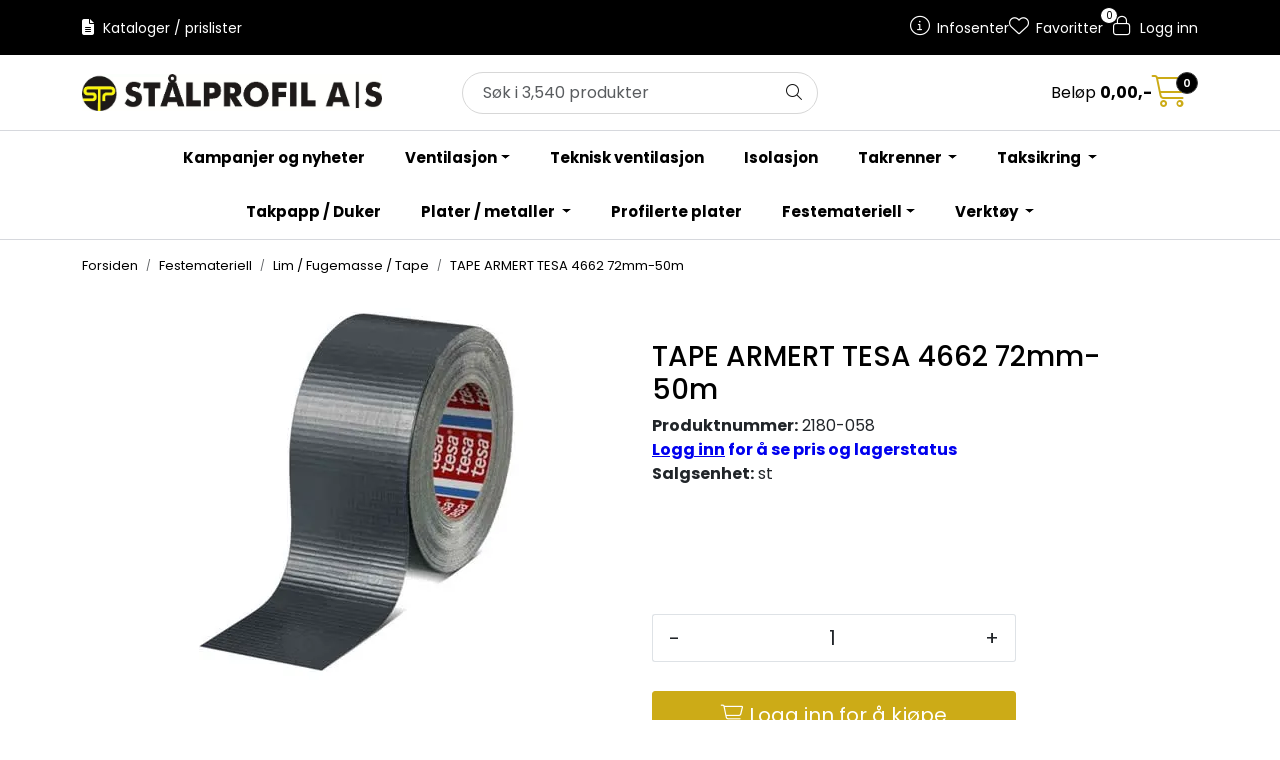

--- FILE ---
content_type: text/html; charset=UTF-8
request_url: https://www.staalprofil.no/tape-armert-ac49-72mm-55m-ipg
body_size: 16644
content:
<!DOCTYPE html>
<html lang="nb" data-bs-theme="light">
<head>
             
<!-- START /modules/meta -->
<title>TAPE ARMERT TESA 4662 72mm-50m Stålprofil AS</title>
<meta name="generator" content="Gurusoft Ecommerce">
<meta name="viewport" content="width=device-width, initial-scale=1.0">
<meta http-equiv="content-type" content="text/html; charset=UTF-8">
<meta http-equiv="X-UA-Compatible" content="IE=edge">

<meta name="description" content="">

<meta name="robots" content="index,follow">


<meta name="google" content="notranslate">

<meta property="og:site_name" content="Stålprofil AS">
<meta property="og:title" content="TAPE ARMERT TESA 4662 72mm-50m Stålprofil AS">
<meta property="og:type" content="product">
<meta property="og:description" content="">
<meta property="og:image" content="https://res.cloudinary.com/st-lprofil-as/image/upload/d_standard_placeholder.png,f_auto,q_auto/p_2180-058_default_1">
<meta property="og:image:url" content="https://res.cloudinary.com/st-lprofil-as/image/upload/d_standard_placeholder.png,f_auto,q_auto/p_2180-058_default_1">
<meta property="og:image:secure_url" content="https://res.cloudinary.com/st-lprofil-as/image/upload/d_standard_placeholder.png,f_auto,q_auto/p_2180-058_default_1">

<!-- END /modules/meta -->

             
<!-- START /modules/includes-head -->

         
<!-- START /modules/components/favicon -->

<link rel="icon" type="image/png" href="https://res.cloudinary.com/st-lprofil-as/image/upload/c_limit,d_standard_placeholder.png,f_auto,h_64,q_auto,w_64/g_logo_favicon_1.png">
<link rel="apple-touch-icon" href="https://res.cloudinary.com/st-lprofil-as/image/upload/c_limit,d_standard_placeholder.png,f_auto,h_180,q_auto,w_180/g_logo_favicon_1.png">

<!-- END /modules/components/favicon -->



             
<!-- START /modules/components/includes-head-cookie-information -->

    <script id="CookieConsent" type="text/javascript" src="https://policy.app.cookieinformation.com/uc.js" data-culture="NB" data-gcm-version="2.0"></script>
    <script>window.addEventListener('CookieInformationConsentGiven',function(event){if(CookieInformation.getConsentGivenFor('cookie_cat_marketing')){window.dataLayer=window.dataLayer||[];dataLayer.push({"ecomm_prodid":"2180-058","ecomm_pagetype":"product"});dataLayer.push({"ecommerce":null});dataLayer.push({"event":"view_item","ecommerce":{"items":[{"item_name":"TAPE ARMERT TESA 4662 72mm-50m","item_id":"2180-058"}]}});dataLayer.push({"customerType":"anonymous"});(function(w,d,s,l,i){w[l]=w[l]||[];w[l].push({'gtm.start':new Date().getTime(),event:'gtm.js'});var f=d.getElementsByTagName(s)[0],j=d.createElement(s),dl=l!='dataLayer'?'&l='+l:'';j.async=true;j.src='//www.googletagmanager.com/gtm.js?id='+i+dl;f.parentNode.insertBefore(j,f);})(window,document,'script','dataLayer','GTM-WTCT2LX');}},false);</script>

<!-- END /modules/components/includes-head-cookie-information -->

<link href="/themes/stylesheet/fontawesome/css/A.fontawesome.min.css,qv=202503251155.pagespeed.cf.D8UCoWnw13.css" rel="stylesheet preload" as="style">
<link href="/themes/stylesheet/fontawesome/css/A.solid.min.css,qv=202503251155.pagespeed.cf.Cs5V7vkY69.css" rel="stylesheet preload" as="style">
<link href="/themes/stylesheet/fontawesome/css/A.light.min.css,qv=202503251155.pagespeed.cf.fTn3z4osB6.css" rel="stylesheet preload" as="style">
<link href="/themes/stylesheet/fontawesome/css/A.brands.min.css,qv=202503251155.pagespeed.cf.DwH4JASgjD.css" rel="stylesheet preload" as="style">
<link href="/themes/stylesheet/fontawesome/css/A.v5-font-face.min.css,qv=202503251155.pagespeed.cf.s8d3FpsWGt.css" rel="stylesheet preload" as="style">
<link href="/themes/stylesheet/owlCarousel,_owl.carousel.min.css,qv==202503251155+stylesheet.css+bootstrap-datetimepicker.min.css,qv==202503251155+fancybox,_jquery.fancybox.min.css.pagespeed.cc.pPAXhS8CeG.css" rel="stylesheet"/>


    

                        

    <style>.product-grid .products-block .row .listItem .product-block .product-meta .warp-info .product-content-action-container .product-list-content-container .price-flex .price .price-old:not(:empty) {text-decoration:none}.product-list .products-block .row .listItem .product-meta .warp-info .product-content-action-container .product-list-content-container .price-flex .price>div .price-old{text-decoration:none}#productInfoWrapper .product-detail-price .price-old:not(:empty) {text-decoration:none}#basket-wrapper .basket-table .cart-info .pav-shop-cart td.total .price-old:not(:empty), #basket-wrapper .basket-table .cart-info .pav-shop-cart td.price .price-old:not(:empty), #account-basket-wrapper .basket-table .cart-info .pav-shop-cart td.total .price-old:not(:empty), #account-basket-wrapper .basket-table .cart-info .pav-shop-cart td.price .price-old:not(:empty), #account-offer-wrapper .basket-table .cart-info .pav-shop-cart td.total .price-old:not(:empty), #account-offer-wrapper .basket-table .cart-info .pav-shop-cart td.price .price-old:not(:empty), #account-sales-seller-offer-wrapper .basket-table .cart-info .pav-shop-cart td.total .price-old:not(:empty), #account-sales-seller-offer-wrapper .basket-table .cart-info .pav-shop-cart td.price .price-old:not(:empty) {text-decoration:none}#checkout-wrapper #checkoutTableWrapper .cart-info table tbody tr td.total .price-old:not(:empty), #checkout-wrapper #checkoutTableWrapper .cart-info table tbody tr td.price .price-old:not(:empty), #checkout-klarna-wrapper #checkoutTableWrapper .cart-info table tbody tr td.total .price-old:not(:empty), #checkout-klarna-wrapper #checkoutTableWrapper .cart-info table tbody tr td.price .price-old:not(:empty) {text-decoration:none}.element-container{overflow:visible}.full-grid-parent .full-grid-element{overflow:unset}</style>


<!-- END /includes/stylesheet/product.vm -->
             
<!-- START /modules/includes-head-custom -->


<!-- END /modules/includes-head-custom -->

    </head>
<body><noscript><meta HTTP-EQUIV="refresh" content="0;url='https://www.staalprofil.no/tape-armert-ac49-72mm-55m-ipg?PageSpeed=noscript'" /><style><!--table,div,span,font,p{display:none} --></style><div style="display:block">Please click <a href="https://www.staalprofil.no/tape-armert-ac49-72mm-55m-ipg?PageSpeed=noscript">here</a> if you are not redirected within a few seconds.</div></noscript>
             
<!-- START /modules/components/skip-to-main-content -->

<a id="skip-main" class="btn btn-primary visually-hidden-focusable" href="#columns">Skip to main content</a>

<!-- END /modules/components/skip-to-main-content -->

                 <noscript><iframe src="https://www.googletagmanager.com/ns.html?id=GTM-WTCT2LX" height="0" width="0" style="display:none;visibility:hidden"></iframe></noscript>

    <main id="page">

        <!--[if lt IE 7]>
        <p class="chromeframe">You are using an <strong>outdated</strong> browser. Please <a href="http://browsehappy.com/">upgrade your browser</a> or <a href="http://www.google.com/chromeframe/?redirect=true">activate Google Chrome Frame</a> to improve your experience.</p>
        <![endif]-->

        
                 
<!-- START /modules/components/scroll-to-top -->

<div class="scrollToTop">
    <div id="back-text">
        <span>Til toppen</span>
    </div>

    <i class="fa-light fa-angle-up" aria-hidden="true"></i>
</div>

<!-- END /modules/components/scroll-to-top -->
                 
<!-- START /modules/components/top-menu-admin -->

<div data-ajax_target="top-admin-menu" data-entity-type="product" data-entity-id="12596" data-edit=""></div>

<!-- END /modules/components/top-menu-admin -->
                 
<!-- START /modules/components/announcement-bar -->


<!-- END /modules/components/announcement-bar -->
                 
<!-- START /modules/components/top-menu -->

<div class="d-none d-lg-block top-menu-row">
    <div class="container">
        <div class="row align-items-center">
            <div class="col-7 col-xl-6">
                <div class="top-menu-row__link-menu">
                             
<!-- START /modules/components/top-links -->

    <a href="/kataloger--prislister" target="_self">
                    <i class="fas fa-file-alt" aria-hidden="true"></i>
                Kataloger / prislister
    </a>

    
<!-- END /modules/components/top-links -->
                </div>
            </div>

            <div class="col-5 col-xl-6">
                <div class="top-menu-row__icon-menu">
                             
<!-- START /modules/components/locale-button-desktop -->


<!-- END /modules/components/locale-button-desktop -->
                             
<!-- START /modules/components/info-button-desktop -->

    <div class="info-button-desktop">
                <a href="infosenter">
            <i class="fa-light fa-circle-info" aria-hidden="true"></i>
            <span class="d-none d-xl-inline-block">Infosenter</span>
        </a>
    </div>

<!-- END /modules/components/info-button-desktop -->
                             
<!-- START /modules/components/favorite-button-desktop -->

    <div class="favorite-button-desktop">
        <span class="favorite-quantity" data-ajax_target="favorites-size">
                    </span>

        <a href="favorites" class="favorite-userbutton">
            <i class="fa-light fa-heart" aria-hidden="true"></i>
            <span class="d-none d-xl-inline-block">Favoritter</span>
        </a>
    </div>

<!-- END /modules/components/favorite-button-desktop -->
                             
<!-- START /modules/components/user-button-desktop -->

<div class="user-button-desktop">
			<a href="login">
			<i class="fa-light fa-lock" aria-hidden="true"></i>
			<span class="d-none d-xl-inline-block">Logg inn</span>
		</a>
	</div>

<!-- END /modules/components/user-button-desktop -->
                </div>
            </div>
        </div>
    </div>
</div>

<!-- END /modules/components/user-button-desktop -->

                 
<!-- START /modules/header -->

<style>.availability{display:none}</style>

<header id="header" class="sticky-top">
    <div id="sticky-desktop" class="d-none d-lg-block">
                 
<!-- START /modules/components/header-desktop -->

<div id="topbar">
    <div class="desktop d-none d-lg-block">
        <div class="container">
            <div class="row align-items-center">
                <div class="col-lg-4 col-xl-4">
                             
<!-- START /modules/components/header-desktop-logo -->

<div id="logo-theme">
    <a class="d-flex" href="/"><img src="https://res.cloudinary.com/st-lprofil-as/image/upload/d_standard_placeholder.png,f_auto,q_auto/g_logo_default_1" class="img-fluid" alt="Stålprofil AS" height="55" itemprop="logo"></a>
</div>

<!-- END /modules/components/header-desktop-logo -->
                </div>

                <div class="col-lg-5 col-xl-4">
                             
<!-- START /modules/components/header-desktop-search -->

<div class="search-bar" itemscope itemtype="http://schema.org/WebSite">
    <meta itemprop="url" content="https://www.staalprofil.no">
    <form action="search" method="get" accept-charset="UTF-8" itemprop="potentialAction" itemscope itemtype="http://schema.org/SearchAction">
        <meta itemprop="target" content="https://www.staalprofil.no/search?action=search&q={q}">
        <input type="hidden" name="action" value="search">

        <div class="input-group">
            <input type="text" name="q" placeholder="Søk i 3,540 produkter" class="suggest form-control" aria-label="Søk" required itemprop="query-input" autocomplete="off" data-action="incremental-search" data-content-target="incremental-search-desktop">
            <button class="btn button-search" type="submit" aria-label="Søk">
                <i class="fa-light fa-magnifying-glass" aria-hidden="true"></i>
                <i class="fa-light fa-spinner-third fa-spin" hidden aria-hidden="true"></i>
            </button>
        </div>
    </form>
    <div class="incremental-search-content desktop" data-content="incremental-search-desktop"></div>
</div>

<!-- END /modules/components/header-desktop-search -->
                </div>

                <div class="col-lg-3 col-xl-4">
                    <div class="basket-button-desktop">
                                 
<!-- START /modules/components/basket-button-desktop -->

<div class="large-cart">
    <div class="large-cart__price">
                            Beløp
            <span class="large-cart__price-amount" data-ajax_target="basket-amount"></span>
        
            </div>
    <div class="large-cart__icon">
        <div class="large-cart__amount" data-ajax_target="basket-size"></div>
        <a href="basket" title="Gå til handlevogn">
            <i class="fa-light fa-cart-shopping" aria-hidden="true"></i>
        </a>
    </div>
</div>

<!-- END /modules/components/basket-button-desktop -->
                    </div>
                </div>
            </div>
        </div>
    </div>
</div>

<nav id="desktop_menu" class="navbar navbar-expand-lg">
             
<!-- START /modules/components/category-menu-desktop -->

<div class="container justify-content-center">
    <div class="container">         <ul class="navbar-nav collapse navbar-collapse flex-wrap justify-content-center align-items-center">
                            <li class="nav-item  no-childeren " data-category_id="10068">
                    <a class="dropdown-toggle nav-link" href="aktuelle-kampanjer">Kampanjer og nyheter</a>

                                    </li>
                            <li class="nav-item  dropdown dropdown-xl-trigger deeper " data-category_id="10001">
                    <a class="dropdown-toggle nav-link" href="ventilasjon">Ventilasjon</a>

                                            <div class="dropdown-menu dropdown-xl-content">
                            <div class="container category-sub-menu">
                                                                
                                    <div class="category-sub-menu-content">
                                        <a href="boligventilasjon" title="Boligventilasjon ">Boligventilasjon </a>

                                                                            </div>
                                
                                    <div class="category-sub-menu-content">
                                        <a href="filter" title="Filter ">Filter </a>

                                                                            </div>
                                
                                    <div class="category-sub-menu-content">
                                        <a href="galvaniserte" title="Ventilasjon galv  ">Ventilasjon galv  </a>

                                                                            </div>
                                
                                    <div class="category-sub-menu-content">
                                        <a href="aisi-316-syrefast" title="Ventilasjon syrefast ">Ventilasjon syrefast </a>

                                                                            </div>
                                
                                    <div class="category-sub-menu-content">
                                        <a href="nilair--quadrodec" title="NilAir / Quadrodec ">NilAir / Quadrodec </a>

                                                                            </div>
                                                            </div>
                        </div>
                                    </li>
                            <li class="nav-item  no-childeren " data-category_id="10010">
                    <a class="dropdown-toggle nav-link" href="teknisk-ventilasjon">Teknisk ventilasjon </a>

                                    </li>
                            <li class="nav-item  no-childeren " data-category_id="10009">
                    <a class="dropdown-toggle nav-link" href="isolasjon">Isolasjon </a>

                                    </li>
                            <li class="nav-item  dropdown dropdown-xl-trigger deeper " data-category_id="10002">
                    <a class="dropdown-toggle nav-link" href="takrenner">Takrenner </a>

                                            <div class="dropdown-menu dropdown-xl-content">
                            <div class="container category-sub-menu">
                                                                
                                    <div class="category-sub-menu-content">
                                        <a href="stal-takrenne" title="Stål ">Stål </a>

                                                                                    <ul class="category-sub-sub-menu-content">
                                                                                                                                                    <li>
                                                        <a href="sort-pl-01">Sort RAL 9011</a>
                                                    </li>
                                                                                                    <li>
                                                        <a href="hvit-pl-80">Hvit RAL 9002</a>
                                                    </li>
                                                                                                    <li>
                                                        <a href="mork-solv-pl-15">Mørk sølv RAL 9007</a>
                                                    </li>
                                                                                                    <li>
                                                        <a href="blyantgra-pl-18">Blyantgrå RAL 7024</a>
                                                    </li>
                                                                                                    <li>
                                                        <a href="mork-gra-pl-20">Mørk grå RAL 7011</a>
                                                    </li>
                                                                                                    <li>
                                                        <a href="silver-pl-45">Silver RAL 9006</a>
                                                    </li>
                                                                                                    <li>
                                                        <a href="mork-rod-pl-22">Mørk rød RAL 3009</a>
                                                    </li>
                                                                                                    <li>
                                                        <a href="tegelrod-pl-42">Tegelrød RAL 8004</a>
                                                    </li>
                                                                                                    <li>
                                                        <a href="brun-pl-56">Brun RAL 8017</a>
                                                    </li>
                                                                                                    <li>
                                                        <a href="sort-matt-pl-8701">Sort Matt RAL 9011 MATT glans 10</a>
                                                    </li>
                                                                                                    <li>
                                                        <a href="grafittgra-7016">Grafittgrå 7016</a>
                                                    </li>
                                                                                                    <li>
                                                        <a href="rektangular-takrenne-stal">Rektangulær takrenne stål </a>
                                                    </li>
                                                                                            </ul>
                                                                            </div>
                                
                                    <div class="category-sub-menu-content">
                                        <a href="magestic-takrenne" title="Zink Magnesium ">Zink Magnesium </a>

                                                                            </div>
                                
                                    <div class="category-sub-menu-content">
                                        <a href="kobber-takrenne" title="Kobber ">Kobber </a>

                                                                            </div>
                                
                                    <div class="category-sub-menu-content">
                                        <a href="aluminiums-takrenne" title="Aluminium">Aluminium</a>

                                                                                    <ul class="category-sub-sub-menu-content">
                                                                                                                                                    <li>
                                                        <a href="ubehandlet">Ubehandlet</a>
                                                    </li>
                                                                                                    <li>
                                                        <a href="sort--ncs8601-r84b">Sort - NCS8601-R84B</a>
                                                    </li>
                                                                                                    <li>
                                                        <a href="hvit--ncs0903-g35y">Hvit - NCS0903-G35Y</a>
                                                    </li>
                                                                                                    <li>
                                                        <a href="lys-gra-ncs3502-b">Lys grå - NCS3502-B</a>
                                                    </li>
                                                                                                    <li>
                                                        <a href="mork-gra-ncs-8005-b20g">Mørk grå NCS 8005-B20G</a>
                                                    </li>
                                                                                                    <li>
                                                        <a href="brun-ncs-8010-y10r">Brun NCS 8010-Y10R</a>
                                                    </li>
                                                                                                    <li>
                                                        <a href="ncs-5239-y88r">RØD NCS 5239-Y88R</a>
                                                    </li>
                                                                                                    <li>
                                                        <a href="solv-metallic-ral-9006">SØLV METALLIC RAL 9006</a>
                                                    </li>
                                                                                            </ul>
                                                                            </div>
                                
                                    <div class="category-sub-menu-content">
                                        <a href="zink-takrenne" title="Zink ">Zink </a>

                                                                            </div>
                                                            </div>
                        </div>
                                    </li>
                            <li class="nav-item  dropdown dropdown-xl-trigger deeper " data-category_id="10003">
                    <a class="dropdown-toggle nav-link" href="taksikring">Taksikring </a>

                                            <div class="dropdown-menu dropdown-xl-content">
                            <div class="container category-sub-menu">
                                                                
                                    <div class="category-sub-menu-content">
                                        <a href="lobas-taksikring" title="Lobas taksikring ">Lobas taksikring </a>

                                                                            </div>
                                
                                    <div class="category-sub-menu-content">
                                        <a href="tb-taksikring" title="TB taksikring ">TB taksikring </a>

                                                                            </div>
                                
                                    <div class="category-sub-menu-content">
                                        <a href="rees-taksikring" title="Rees taksikring ">Rees taksikring </a>

                                                                            </div>
                                                            </div>
                        </div>
                                    </li>
                            <li class="nav-item  no-childeren " data-category_id="10063">
                    <a class="dropdown-toggle nav-link" href="takstein--takpapp">Takpapp / Duker</a>

                                    </li>
                            <li class="nav-item  dropdown dropdown-xl-trigger deeper " data-category_id="10005">
                    <a class="dropdown-toggle nav-link" href="stal-aluminium-og-metaller">Plater / metaller </a>

                                            <div class="dropdown-menu dropdown-xl-content">
                            <div class="container category-sub-menu">
                                                                
                                    <div class="category-sub-menu-content">
                                        <a href="tata-steel-hps-plater--coil" title="Tata Steel plater og coil">Tata Steel plater og coil</a>

                                                                            </div>
                                
                                    <div class="category-sub-menu-content">
                                        <a href="ssab-greencoat" title="SSAB Greencoat / Lær / HIARC ">SSAB Greencoat / Lær / HIARC </a>

                                                                            </div>
                                
                                    <div class="category-sub-menu-content">
                                        <a href="kobber--messing" title="Kobber / Messing ">Kobber / Messing </a>

                                                                            </div>
                                
                                    <div class="category-sub-menu-content">
                                        <a href="zink-plater-og-coil" title="Zink Plater og coil ">Zink Plater og coil </a>

                                                                            </div>
                                
                                    <div class="category-sub-menu-content">
                                        <a href="galv--rustfri--aluzink" title="Galv / Rustfri / Aluzink ">Galv / Rustfri / Aluzink </a>

                                                                            </div>
                                
                                    <div class="category-sub-menu-content">
                                        <a href="aluminium" title="Aluminium plater og coils">Aluminium plater og coils</a>

                                                                            </div>
                                
                                    <div class="category-sub-menu-content">
                                        <a href="bly--loddetinn" title="Bly / Loddetinn">Bly / Loddetinn</a>

                                                                            </div>
                                                            </div>
                        </div>
                                    </li>
                            <li class="nav-item  no-childeren " data-category_id="10006">
                    <a class="dropdown-toggle nav-link" href="profilerte-plater">Profilerte plater </a>

                                    </li>
                            <li class="nav-item  dropdown dropdown-xl-trigger deeper " data-category_id="10007">
                    <a class="dropdown-toggle nav-link" href="festemateriell">Festemateriell</a>

                                            <div class="dropdown-menu dropdown-xl-content">
                            <div class="container category-sub-menu">
                                                                
                                    <div class="category-sub-menu-content">
                                        <a href="skruer--naggler" title="Skruer / Naggler ">Skruer / Naggler </a>

                                                                            </div>
                                
                                    <div class="category-sub-menu-content">
                                        <a href="montasjeutstyr-ventilasjon" title="Montasjeutstyr ventilasjon ">Montasjeutstyr ventilasjon </a>

                                                                            </div>
                                
                                    <div class="category-sub-menu-content">
                                        <a href="takprodukter--festemateriell" title="Takprodukter / festemateriell ">Takprodukter / festemateriell </a>

                                                                            </div>
                                
                                    <div class="category-sub-menu-content">
                                        <a href="lim--fugemasse--tape" title="Lim / Fugemasse / Tape ">Lim / Fugemasse / Tape </a>

                                                                            </div>
                                                            </div>
                        </div>
                                    </li>
                            <li class="nav-item  dropdown dropdown-xl-trigger deeper " data-category_id="10008">
                    <a class="dropdown-toggle nav-link" href="verktoy">Verktøy </a>

                                            <div class="dropdown-menu dropdown-xl-content">
                            <div class="container category-sub-menu">
                                                                
                                    <div class="category-sub-menu-content">
                                        <a href="makita--batteriverktoy" title="Makita / Batteriverktøy ">Makita / Batteriverktøy </a>

                                                                            </div>
                                
                                    <div class="category-sub-menu-content">
                                        <a href="handverktoy" title="Håndverktøy ">Håndverktøy </a>

                                                                            </div>
                                
                                    <div class="category-sub-menu-content">
                                        <a href="loddeutstyr" title="Loddeutstyr ">Loddeutstyr </a>

                                                                            </div>
                                
                                    <div class="category-sub-menu-content">
                                        <a href="arbeidslys" title="Arbeidslys">Arbeidslys</a>

                                                                            </div>
                                                            </div>
                        </div>
                                    </li>
                    </ul>
    </div> </div>

<!-- END /modules/components/category-menu-desktop -->
</nav>

<!-- END /modules/components/category-menu-desktop -->
    </div>

    <div id="sticky-mobile" class="d-lg-none">
                 
<!-- START /modules/components/header-mobile -->

<div class="navbar-header">
    <div class="navbar-row mobile-nav-logo-container">
        <div class="m-float-left">
            <button type="button" class="btn nav-button" onclick="gca.toggleOffCanvasMenu('left')">
                <span class="sr-only">Toggle navigation</span>
                <i class="fa-light fa-bars fa-lg" aria-hidden="true"></i>
            </button>

                    </div>

                 
<!-- START /modules/components/header-mobile-logo -->

<div class="m-logo">
    <a class="d-flex" href="/"><img src="https://res.cloudinary.com/st-lprofil-as/image/upload/d_standard_placeholder.png,f_auto,q_auto/g_logo_default_1" class="img-fluid" alt="Stålprofil AS" height="50" itemprop="logo"></a>
</div>

<!-- END /modules/components/header-mobile-logo -->

        <div class="m-float-right">
            <div class="m-cart">
                         
<!-- START /modules/components/basket-button-mobile -->

<a href="basket" class="btn nav-button" title="Handlevogn">
    <span class="basket-quantity" data-ajax_target="basket-size">
            </span>
    <i class="fa-light fa-shopping-cart fa-lg nav-icon" aria-hidden="true"></i>
</a>

<!-- END /modules/components/basket-button-mobile -->
            </div>
            <div class="m-right-menu-toggle">
                         
<!-- START /modules/components/user-button-mobile -->

<button type="button" class="btn nav-button" onclick="gca.toggleOffCanvasMenu('right')">
    <span class="sr-only">Toggle navigation</span>
    <i class="fa-light fa-user-cog fa-lg" aria-hidden="true"></i>
</button>

<!-- END /modules/components/user-button-mobile -->
            </div>
        </div>
    </div>

    <div class="navbar-row mobile-search-container">
                 
<!-- START /modules/components/header-mobile-search -->

<div class="m-search">
    <form action="search" method="get" accept-charset="UTF-8">
        <input type="hidden" name="action" value="search">

        <div class="input-group">
            <input type="search" name="q" placeholder="Søk i 3,540 produkter" class="suggest form-control" aria-label="Søk" required autocomplete="off" data-action="incremental-search" data-content-target="incremental-search-mobile">
            <button class="btn nav-button button-search" type="submit" aria-label="Søk">
                <i class="fa-light fa-magnifying-glass" aria-hidden="true"></i>
                <i class="fa-light fa-spinner-third fa-spin" hidden aria-hidden="true"></i>
            </button>
        </div>
    </form>
    <div class="incremental-search-content mobile" data-content="incremental-search-mobile"></div>
</div>

<!-- END /modules/components/header-mobile-search -->
    </div>
</div>

<!-- END /modules/components/header-mobile-search -->

    </div>
</header>

<!-- END /modules/components/header-mobile-search -->

                 
<!-- START /modules/components/notification-header -->


<div id="sys-notification">
    <div id="notifications">
        
            </div>
</div>

<!-- END /modules/components/notification-header -->

        <section id="columns" class="default-columns">
            <!-- START product.vm -->



    
                     
<!-- START /modules/product -->



    
    
                
                
            <div id="content" class="product product-template-3 " itemscope itemtype="https://schema.org/Product">
                                    <div class="container">
                        <div class="row">
                            <div class="col-12">
                                <div data-ajax_trigger="breadcrumbs" class="breadcrumbs">
                                                                    </div>
                            </div>
                        </div>
                    </div>
                
                                    
                                                
                        <div class="container">
                            <div class="row " id="row_1">
                                                                                                                                            <div class="col-xl-6 ">
                                        <div class="product-element product-element-gallery   " data-product-element="gallery">
                                                         
<!-- START /modules/components/template-product-gallery -->

<div id="productGalleryWrapper" class="below" data-thumb-position="below">
             
<!-- START /modules/components/product-gallery-placeholder -->

<div id="main-carousel" class="owl-carousel below owl-loaded owl-drag" data-slider-id="1">
    <div class="owl-stage-outer">
        <div class="owl-stage">
            <div class="owl-item active w-100">
                <div class="item">
                    <a>
                        
    <picture class="d-flex mw-100">
        <source media="(max-width: 420px)" srcset="https://res.cloudinary.com/st-lprofil-as/image/upload/c_limit,d_standard_placeholder.png,f_auto,h_350,q_auto,w_350/p_2180-058_default_1">
        <img src="https://res.cloudinary.com/st-lprofil-as/image/upload/c_limit,d_standard_placeholder.png,f_auto,h_650,q_auto,w_650/p_2180-058_default_1" alt="TAPE ARMERT TESA 4662 72mm-50m" class="img-fluid img-thumbnail " itemprop="image" width="650" height="650" decoding="async">
    </picture>
                    </a>
                </div>
            </div>
        </div>
    </div>
</div>

<!-- END /modules/components/product-gallery-placeholder -->
</div>

<!-- END /modules/components/product-gallery-placeholder -->
                                        </div>
                                    </div>
                                                                                                                                            <div class="col-xl-6 ">
                                        <div class="product-element product-element-info   " data-product-element="info">
                                                         
<!-- START /modules/components/template-product-info -->

<div id="productInfo">
    <div id="productInfoWrapper" data-product-element="general">
                 
<!-- START /modules/components/product-info -->


<div class="row">
	<div class="col-lg-10 col-12">
                <h1 class="h3" itemprop="name">TAPE ARMERT TESA 4662 72mm-50m</h1>

                        <div class="description">
            <div class="product-sku">
                <span>Produktnummer:</span> <span itemprop="sku" class="custom-product-detail-sku">2180-058</span><br>
            </div>

            
                            <div class="product-stock">
                    <span class="availability">Lagerbeholdning:</span>
                    <span data-stock-trigger="detail" data-stock-id="12596" class="custom-product-detail-stock"></span>
                </div>
                    </div>
                
        
        
        
                    <div class="custom-salesunit-container">
                <span class="custom-salesunit-label">Salgsenhet:</span>
                <span class="custom-salesunit-value">st</span>
                <br>
            </div>
                    </div>

        
            <div itemprop="brand" itemscope itemtype="http://schema.org/Brand">
            <meta itemprop="name" content="500150">
        </div>
    </div>

    <div data-price-trigger="detail" data-price-id="12596" class="product-detail-price" itemprop="offers" itemscope itemtype="http://schema.org/AggregateOffer">
                    <span class="price-old" data-type="old"></span>
                        <span class="price-new" data-type="current"></span>

                        
                <span class="sizeBasedPrice" data-type="sizeBasedPrice"></span>
        
        <span class="price-discount" data-type="discount"></span>
        <meta data-type="currency" itemprop="priceCurrency" content="">

                    <span class="mva" data-type="vatDesc">inkl. mva.</span>
            </div>

<div class="product-quantum-prices-content">
             



</div>

<!-- END /modules/components/product-quantum-prices -->
    </div>

    
            <div id="productActionWrapper" data-product-element="actions">
                     
<!-- START /modules/components/product-actions -->

<div class="product-extra" data-itag="12596_gvscl">
        <div class="amount-btns col-12 col-lg-8 ">
                         
<!-- START /modules/components/product-actions-qty -->

    <div class="product-detail mb-4">
        <div class="input-group inline-borderless">
            <button type="button" class="btn btn-outline-light text-dark decreaseQty">-</button>
            <input type="text" class="form-control text-center btn-outline-light text-dark" value="1" aria-label="Antall" data-qty-id="12596" data-qty-multiple="1.0" data-qty-step="1.0">
            <button type="button" class="btn btn-outline-light text-dark  increaseQty ">+</button>
        </div>

                        <div class="packageButtonWrapper">
                     <div class="btn-group btn-group-sm custom-btn-units" role="group" aria-label="...">
        </div>        </div>
                
    </div>

<!-- END /modules/components/stp-package-buttons -->
            
                    <div data-addtobasket-trigger="detail" data-addtobasket-id="12596"></div>
            </div>

            <button type="button" class="col-12 mt-4 btn btn-light wishlist" onclick="gca.toggleFavorites(12596);" data-favorite-id="12596" data-favorite-state="false" data-favorite-type="detail" data-title-add="Legg til favoritter" data-title-remove="Fjern fra favoritter">
            <i class="fa-light fa-heart favorite" aria-hidden="true"></i>
            <i class="fa-solid fa-heart favorite" aria-hidden="true"></i>
            <span>Legg til favoritter</span>
        </button>
    
    </div>

<!-- END /modules/components/stp-package-buttons -->
        </div>
    
    <div id="productIngressWrapper" data-product-element="ingress">
                 
<!-- START /modules/components/product-ingress -->

<p></p>

<!-- END /modules/components/product-ingress -->
    </div>
</div>

<!-- END /modules/components/product-ingress -->
                                        </div>
                                    </div>
                                                            </div>
                        </div>
                    
                                                
                        <div class="container">
                            <div class="row " id="row_2">
                                                                                                                                            <div class="col-xl-12 ">
                                        <div class="product-element product-element-tabs   " data-product-element="tabs">
                                                         
<!-- START /modules/components/template-product-tabs -->

<div id="productTabsWrapper">
             
<!-- START /modules/components/product-tabs -->

<ul class="nav nav-pills justify-content-center gap-xl-4 gap-2" id="product-tab-nav" role="tablist">
    <li class="nav-item">
        <a role="tab" class="btn btn-outline-primary active" href="#tab-description" data-bs-toggle="tab">Beskrivelse</a>
    </li>

    
    
    
    
                </ul>

<div class="tab-content" id="product-tab-content" data-role="tabpanel">
    
    
    
    
                        <div id="tab-description" class="tab-pane fade show active">
                <div itemprop="description">
                    <p>TESA 4662 er en plastbelagt allroundtape for tetting av skjøter, ventilasjonsrør, byggplater mm. God værbestandighet og diffusjonstetthet. TESA 4662 er en selvklebende tape med typiske kanalegenskaper for et bredt spekter av bruksområder.</p>

<ul>
	<li>Varemerke: Tesa</li>
	<li>Pakningsalternativer: 18/108/540</li>
	<li>Materiale: PE (Polyetylen)</li>
	<li>Bredde: 72 mm</li>
	<li>Lengde: 50 m</li>
	<li>Farge: Sølv</li>
	<li>Vannavstøtende</li>
	<li>Utmerket vedheft selv på grove overflater</li>
</ul>

<p>Hovedapplikasjoner:</p>

<p>- Tetting av rør og kanaler</p>

<p>- Liming konstruksjons og beskyttesesfilmer</p>

                </div>
            </div>
                


    
    
                    </div>

<!-- END /modules/components/product-tabs -->
</div>

<!-- END /modules/components/product-tabs -->
                                        </div>
                                    </div>
                                                            </div>
                        </div>
                    
                                                
                        <div class="container">
                            <div class="row " id="row_3">
                                                                                                                                            <div class="col-xl-12 ">
                                        <div class="product-element product-element-related-products   " data-product-element="related-products">
                                                         
<!-- START /modules/components/template-product-related-products -->






<div id="relatedProducts" class="no-margin-bottom">
    </div>

<!-- END /modules/components/template-product-related-products -->
                                        </div>
                                    </div>
                                                            </div>
                        </div>
                    
                                                
                        <div class="container">
                            <div class="row " id="row_4">
                                                                                                                                            <div class="col-xl-12 ">
                                        <div class="product-element product-element-recommended-products   " data-product-element="recommended-products">
                                                         
<!-- START /modules/components/template-product-recommended-products -->






<div id="recommendedProducts" class="no-margin-bottom">
    </div>

<!-- END /modules/components/template-product-recommended-products -->
                                        </div>
                                    </div>
                                                            </div>
                        </div>
                    
                                                
                        <div class="container">
                            <div class="row " id="row_5">
                                                                                                                                            <div class="col-xl-12 ">
                                        <div class="product-element product-element-alternative-products   " data-product-element="alternative-products">
                                                         
<!-- START /modules/components/template-product-alternative-products -->






<div id="alternativeProducts" class="no-margin-bottom">
    </div>

<!-- END /modules/components/template-product-alternative-products -->
                                        </div>
                                    </div>
                                                            </div>
                        </div>
                                                </div>
            
                                            

<!-- END /modules/components/template-product-alternative-products -->

    
            
            
    
<!-- STOP product.vm -->
        </section>
    </main>

             
<!-- START /modules/footer -->



<footer id="footer">
    <div class="footer-top">
        <div class="footer-center">
                            
                                    
                                                
                        <div class="container">
                            <div class="row " id="footer_row_1">
                                                                                                                                                                                <div class="col-xl-3 ">
                                        <div class="footer-element footer-element-wysiwyg   ">
                                                         
<!-- START /modules/components/template-static-wysiwyg -->



<div class="element-wysiwyg " style="
    --wysiwyg-text-color:rgb(255, 255, 255);
    --wysiwyg-background-color:;
                ">
    <p><span><span style="color:#ffffff !important;"><strong>St&aring;lprofil AS&nbsp;<br/>
Industriveien 9&nbsp;<br/>
3174 REVETAL</strong></span><br/>
E-post: post@staalprofil.no<br/>
Tlf: 330 65300</span></p>

<p>&nbsp;</p>

<p><span><span style="color:#ffffff !important;"><strong>St&aring;lprofil S&oslash;r AS<br/>
Mj&aring;vannsvegen 68&nbsp;<br/>
4628 KRISTIANSAND</strong></span><br/>
E-post:&nbsp;post@staalprofilsor.no<br/>
Tlf: 386 01616</span></p>

</div>

<!-- END /modules/components/template-static-wysiwyg -->
                                        </div>
                                    </div>
                                                                                                                                                                                <div class="col-xl-3 ">
                                        <div class="footer-element footer-element-wysiwyg   ">
                                                         
<!-- START /modules/components/template-static-wysiwyg -->



<div class="element-wysiwyg " style="
    --wysiwyg-text-color:rgb(255, 255, 255);
    --wysiwyg-background-color:;
                ">
    <p><a href="/om-oss"><span>Om oss</span></a></p>

<p><a href="/personvern"><span>Personvern</span></a></p>

<p><a href="/kataloger--prislister"><span>Kataloger / prislister</span></a></p>

<p><a href="/ansatte"><span>Ansatte</span></a><span style="color:#ffffff !important;">&nbsp;</span></p>

</div>

<!-- END /modules/components/template-static-wysiwyg -->
                                        </div>
                                    </div>
                                                                                                                                                                                <div class="col-xl-2 ">
                                        <div class="footer-element footer-element-wysiwyg   ">
                                                         
<!-- START /modules/components/template-static-wysiwyg -->



<div class="element-wysiwyg " style="
    --wysiwyg-text-color:rgb(255, 255, 255);
    --wysiwyg-background-color:;
                ">
    <p><a href="https://www.miljofyrtarn.no/" target="_blank"><img alt="" class="img-fluid img-thumbnail" src="https://res.cloudinary.com/st-lprofil-as/image/upload/d_standard_placeholder.png,f_auto,q_auto/v1596095119/logo" style="width: 134px; height: 115px;"/></a></p>

<p><a href="https://rapportering.miljofyrtarn.no/stats/160805" target="_blank"><span>Rapport</span></a></p>

</div>

<!-- END /modules/components/template-static-wysiwyg -->
                                        </div>
                                    </div>
                                                                                                                                                                                <div class="col-xl-2 ">
                                        <div class="footer-element footer-element-wysiwyg   ">
                                                         
<!-- START /modules/components/template-static-wysiwyg -->



<div class="element-wysiwyg " style="
    --wysiwyg-text-color:#000000;
    --wysiwyg-background-color:;
                ">
    <p><a href="https://fflive.bisnode.no/935436753_NO_4ce86032-5abc-4646-9799-b7eaf08700a9" target="_blank"><img alt="" class="img-fluid img-thumbnail" src="https://res.cloudinary.com/st-lprofil-as/image/upload/d_standard_placeholder.png,f_auto,q_auto/v1593074181/livelogo_935436753" style="width: 200px; height: 212px;"/></a></p>

<p>&nbsp;</p>

<p>&nbsp;</p>

<p>&nbsp;</p>

</div>

<!-- END /modules/components/template-static-wysiwyg -->
                                        </div>
                                    </div>
                                                                                                                                                                                <div class="col-xl-2 ">
                                        <div class="footer-element footer-element-wysiwyg   ">
                                                         
<!-- START /modules/components/template-static-wysiwyg -->



<div class="element-wysiwyg " style="
    --wysiwyg-text-color:#000000;
    --wysiwyg-background-color:;
                ">
    <p><img alt="" class="img-fluid img-thumbnail" src="https://res.cloudinary.com/st-lprofil-as/image/upload/d_standard_placeholder.png,f_auto,q_auto/v1593155704/642542450_green_dot_logo" style="width: 111px; height: 115px;"/></p>

</div>

<!-- END /modules/components/template-static-wysiwyg -->
                                        </div>
                                    </div>
                                                            </div>
                        </div>
                                                        </div>

        <div id="powered">
            <div class="container">
                <div class="row">
                    <div class="inner">
                        <div class="copyright">
                            <a href="https://www.gurusoft.no/" target="_blank" rel="nofollow">Gurusoft</a>
                        </div>
                    </div>
                </div>
            </div>
        </div>
    </div>
</footer>

<!-- END /modules/components/template-static-wysiwyg -->

             
<!-- START /modules/components/off-canvas-left-menu -->

<div class="off-canvas-menu left">
    <div class="menu-nav">
        <button type="button" class="btn btn-link category-link"><i class="fa-light fa-chevron-left" aria-hidden="true"></i> Tilbake</button>
        <button type="button" class="btn-close" onclick="gca.toggleOffCanvasMenu('left')" aria-label="Lukk"></button>
    </div>

    <div id="level-1" class="sub-category-level">
        <ul role="menu" class="root-categories menu-categories">
            
                <li role="menuitem">
                    <a class="category-link" href="aktuelle-kampanjer">
                        Kampanjer og nyheter
                                            </a>
                </li>
            
                <li role="menuitem">
                    <a class="category-link" href="#" onclick="gca.openSubCategoriesLevel(10001, 1)" rel="nofollow">
                        Ventilasjon
                        <i class="fa-light fa-chevron-right"></i>                    </a>
                </li>
            
                <li role="menuitem">
                    <a class="category-link" href="teknisk-ventilasjon">
                        Teknisk ventilasjon 
                                            </a>
                </li>
            
                <li role="menuitem">
                    <a class="category-link" href="isolasjon">
                        Isolasjon 
                                            </a>
                </li>
            
                <li role="menuitem">
                    <a class="category-link" href="#" onclick="gca.openSubCategoriesLevel(10002, 1)" rel="nofollow">
                        Takrenner 
                        <i class="fa-light fa-chevron-right"></i>                    </a>
                </li>
            
                <li role="menuitem">
                    <a class="category-link" href="#" onclick="gca.openSubCategoriesLevel(10003, 1)" rel="nofollow">
                        Taksikring 
                        <i class="fa-light fa-chevron-right"></i>                    </a>
                </li>
            
                <li role="menuitem">
                    <a class="category-link" href="takstein--takpapp">
                        Takpapp / Duker
                                            </a>
                </li>
            
                <li role="menuitem">
                    <a class="category-link" href="#" onclick="gca.openSubCategoriesLevel(10005, 1)" rel="nofollow">
                        Plater / metaller 
                        <i class="fa-light fa-chevron-right"></i>                    </a>
                </li>
            
                <li role="menuitem">
                    <a class="category-link" href="profilerte-plater">
                        Profilerte plater 
                                            </a>
                </li>
            
                <li role="menuitem">
                    <a class="category-link" href="#" onclick="gca.openSubCategoriesLevel(10007, 1)" rel="nofollow">
                        Festemateriell
                        <i class="fa-light fa-chevron-right"></i>                    </a>
                </li>
            
                <li role="menuitem">
                    <a class="category-link" href="#" onclick="gca.openSubCategoriesLevel(10008, 1)" rel="nofollow">
                        Verktøy 
                        <i class="fa-light fa-chevron-right"></i>                    </a>
                </li>
                    </ul>
    </div>
    <div id="level-2" class="sub-category-level" data-ajax_target="sub-category-level-2"></div>
    <div id="level-3" class="sub-category-level" data-ajax_target="sub-category-level-3"></div>
</div>

<!-- END /modules/components/off-canvas-left-menu -->
             
<!-- START /modules/components/off-canvas-right-menu -->



<div class="off-canvas-menu right ">
    <div class="menu-nav">
        <button type="button" class="btn-close" onclick="gca.toggleOffCanvasMenu('right')" aria-label="Lukk"></button>
    </div>

    <ul class="menu-categories" role="menu">
                 
<!-- START /modules/components/infocenter-links-mobile -->

            <li role="menuitem">
                        <a href="infosenter?mv=right" class="justify-content-between">
                <div>
                    <i class="fa-light fa-circle-info" aria-hidden="true"></i>
                    Infosenter
                </div>

                                    <i class="fa-light fa-chevron-right" aria-hidden="true"></i>
                            </a>
        </li>
    

<!-- END /modules/components/infocenter-links-mobile -->
    </ul>

            <div class="off-canvas-sections">
                     

<span class="h5">Lenker</span>
<ul class="menu-categories" role="menu">
            <li role="menuitem">
            <a href="/kataloger--prislister" target="_self">
                                    <i class="fas fa-file-alt" aria-hidden="true"></i>
                
                Kataloger / prislister
            </a>
        </li>
    </ul>

<!-- END /modules/components/top-links-mobile -->
        </div>
    
    
            <ul class="favorites menu-categories mt-4" role="menu" data-ajax_target="user-favorite-button">
                     
<!-- START /modules/components/favorite-button-mobile -->

<li role="menuitem">
    <a href="favorites"><i class="fa-light fa-heart" aria-hidden="true"></i> Favoritter (<span data-ajax_target="favorites-size"></span>)</a>
</li>

<!-- END /modules/components/favorite-button-mobile -->
        </ul>
    
    <div class="off-canvas-sections">
        <span class="h5">Min side</span>
        <ul class="menu-categories" role="menu" data-ajax_target="user-button-links">
                    </ul>
    </div>
</div>

<!-- END /modules/components/favorite-button-mobile -->

    <div class="off-canvas-overlay " onclick="gca.hideOffCanvasMenues()"></div>
             
<!-- START /modules/components/page-loader -->

<div id="page-loader" hidden>
    <i class="fa-light fa-spinner-third fa-spin"></i>
</div>

<!-- END /modules/components/page-loader -->

                 
<!-- START /modules/includes-footer -->

<script src="/themes/javascript/jquery/jquery-3.6.1.min.js,qv=202503251155.pagespeed.jm.9QZjzretGh.js"></script>
<script>//<![CDATA[
!function(factory){"use strict";"function"==typeof define&&define.amd?define(["jquery"],factory):"object"==typeof module&&module.exports?module.exports=factory(require("jquery")):jQuery&&!jQuery.fn.hoverIntent&&factory(jQuery)}(function($){"use strict";function track(ev){cX=ev.pageX,cY=ev.pageY}var cX,cY,_cfg={interval:100,sensitivity:6,timeout:0},INSTANCE_COUNT=0,compare=function(ev,$el,s,cfg){if(Math.sqrt((s.pX-cX)*(s.pX-cX)+(s.pY-cY)*(s.pY-cY))<cfg.sensitivity)return $el.off(s.event,track),delete s.timeoutId,s.isActive=!0,ev.pageX=cX,ev.pageY=cY,delete s.pX,delete s.pY,cfg.over.apply($el[0],[ev]);s.pX=cX,s.pY=cY,s.timeoutId=setTimeout(function(){compare(ev,$el,s,cfg)},cfg.interval)};$.fn.hoverIntent=function(handlerIn,handlerOut,selector){var instanceId=INSTANCE_COUNT++,cfg=$.extend({},_cfg);$.isPlainObject(handlerIn)?(cfg=$.extend(cfg,handlerIn),$.isFunction(cfg.out)||(cfg.out=cfg.over)):cfg=$.isFunction(handlerOut)?$.extend(cfg,{over:handlerIn,out:handlerOut,selector:selector}):$.extend(cfg,{over:handlerIn,out:handlerIn,selector:handlerOut});function handleHover(e){var ev=$.extend({},e),$el=$(this),hoverIntentData=$el.data("hoverIntent");hoverIntentData||$el.data("hoverIntent",hoverIntentData={});var state=hoverIntentData[instanceId];state||(hoverIntentData[instanceId]=state={id:instanceId}),state.timeoutId&&(state.timeoutId=clearTimeout(state.timeoutId));var mousemove=state.event="mousemove.hoverIntent.hoverIntent"+instanceId;if("mouseenter"===e.type){if(state.isActive)return;state.pX=ev.pageX,state.pY=ev.pageY,$el.off(mousemove,track).on(mousemove,track),state.timeoutId=setTimeout(function(){compare(ev,$el,state,cfg)},cfg.interval)}else{if(!state.isActive)return;$el.off(mousemove,track),state.timeoutId=setTimeout(function(){!function(ev,$el,s,out){var data=$el.data("hoverIntent");data&&delete data[s.id],out.apply($el[0],[ev])}(ev,$el,state,cfg.out)},cfg.timeout)}}return this.on({"mouseenter.hoverIntent":handleHover,"mouseleave.hoverIntent":handleHover},cfg.selector)}});
//]]></script>
<script src="/themes/javascript/bootstrap.bundle.min.js,qv=202503251155.pagespeed.ce.a69X8leWwz.js"></script>
<script src="/themes/javascript/jquery/jquery.validate.min.js,qv=202503251155.pagespeed.jm.yDB-19wSeS.js"></script>
<script src="/themes/javascript/gca.func.global.js,qv=202503251155.pagespeed.ce.T24Z8juit0.js"></script>
<script src="/themes/javascript/gca.func.search.js,qv=202503251155.pagespeed.ce.0KM9lAcNN1.js"></script>
<script>//<![CDATA[
const header={};let target=$('#header:not(.always-show)');let didScroll;let lastScrollTop=0;let delta=5;let navbarHeight=target.outerHeight();let scrollAnimationElements=document.getElementsByClassName('scroll-animation');let furthestScrolledPosition=0;let ticking=false;header.hasScrolled=function(){let st=$(window).scrollTop();if(Math.abs(lastScrollTop-st)<=delta)return;if(st>0)$(target).addClass('is-sticky');else $(target).removeClass('is-sticky');if(st>lastScrollTop&&st>navbarHeight){lastScrollTop=st;$(target).removeClass('nav-down').addClass('nav-up');new Search().hideIncrementalResults();}else{if(st+$(window).height()<$(document).height()){$(target).removeClass('nav-up').addClass('nav-down');}}lastScrollTop=st;}
setInterval(function(){if(didScroll){header.hasScrolled();didScroll=false;}},250);document.addEventListener('scroll',function(e){didScroll=true;});let announcementTexts=$('#announcement-bar > .announcement').hide();let announcmentsCount=0;if(announcementTexts.length>1){(function cycle(){announcementTexts.eq(announcmentsCount).fadeIn(500).delay(5000).fadeOut(500,cycle);announcmentsCount=++announcmentsCount%announcementTexts.length;})();}else if(announcementTexts.length===1){announcementTexts.show();}function scrollFade(){for(let index=0;index<scrollAnimationElements.length;index++){let element=scrollAnimationElements[index];let elementBox=element.getBoundingClientRect();let fadeInPoint=window.innerHeight;if(elementBox.top<=fadeInPoint)element.classList.add('scroll-animation-visible');}}document.addEventListener('DOMContentLoaded',function(){scrollFade();});document.addEventListener('scroll',function(e){if(furthestScrolledPosition<window.scrollY)furthestScrolledPosition=window.scrollY;if(!ticking){window.requestAnimationFrame(function(){scrollFade(furthestScrolledPosition);ticking=false;});ticking=true;}});
//]]></script>
<script src="/themes/javascript/gca.func.override.js,qv=202503251155.pagespeed.ce.Ewzja1uz58.js"></script>
<script>//<![CDATA[
const gca=new Gca();gca.loadAdminMenu();gca.loadUserButtonLinks();gca.loadBasketSize();gca.loadBasketAmount();gca.loadRecentProducts();gca.loadProductData();gca.loadFavoritesStuff();gca.loadMenu();gca.loadPostCodeInputs();gca.loadCookieButton();gca.scrollToTop();gca.setupAddToBasketEvents();gca.setupProductClickEvents();gca.pushProductListsToGoogle();gca.showLocationDesktop();gca.showLocationTopMenu();gca.checkNotifications();$(document).ready(function(){gca.executeCustomFunctions();});window.addEventListener('keydown',gca.handleFirstTab);new Search().setupIncrementalSearchEvent();
//]]></script>

                    <script src="/themes/javascript/owlCarousel/owl.carousel.min.js,qv=202503251155.pagespeed.jm.iD9BtIsBTL.js"></script>
<script src="/themes/javascript/owlCarousel/owl.carousel.thumbs.min.js,qv=202503251155.pagespeed.jm.kTYwP1vXC_.js"></script>
<script src="/themes/javascript/fancybox/jquery.fancybox.min.js,qv=202503251155.pagespeed.jm.fae-3qWw07.js"></script>
<script>
    class ProductBase {
        thumbnailsPosition = "";

        updateThumbnailsPosition() {
            const thumbPosition = $("#productGalleryWrapper").data("thumb-position");
            if (thumbPosition !== undefined && thumbPosition.length > 0) {
                this.thumbnailsPosition = thumbPosition;
            }
        }

        loadCarousel() {
            let carousel      = $("#main-carousel");
            let thumbCarousel = $("#thumbs-carousel");
            let duration      = 500;
            let itemQty       = carousel.find(".item").length;

            carousel.on({"initialized.owl.carousel": function() {$(".owl-thumb-item").fadeIn();}})
                    .owlCarousel({
                        loop: itemQty > 1,
                        thumbs: true,
                        thumbsPrerendered: true,
                        items: 1,
                        video: true,
                        center: true,
                        nav: true,
                        startPosition: 0,
                        lazyLoad: true,
                        navText: ["<i class=\"fa-light fa-3x fa-chevron-left\"></i>","<i class=\"fa-light fa-3x fa-chevron-right\"></i>"]
                    }).on('changed.owl.carousel', syncThumbsCarousel);

            thumbCarousel.on({"initialized.owl.carousel": function(e) {
                    let thumbnailCurrentItem =  $(e.target).find(".owl-thumb-item").eq(this._current);
                    thumbnailCurrentItem.addClass('synced');
                }
            }).owlCarousel({
                stagePadding: 12,
                nav: false,
                dots: false,
                touchDrag: this.thumbnailsPosition !== "left",
                mouseDrag: this.thumbnailsPosition !== "left",
                responsive: {
                    0 : {
                        items: 4
                    },
                    768 : {
                        items: 7
                    }
                }
            }).on({
                'click': function(e) {
                    e.preventDefault();
                    let itemIndex =  $(e.target).parents(".owl-item").index();
                    carousel.data('owl.carousel').to(itemIndex, duration, true);
                },
                'changed.owl.carousel': function(el) {
                    carousel.data('owl.carousel').to(el.item.index, duration, true);
                }
            });

            function syncThumbsCarousel(el) {
                $(this).find(".owl-video-wrapper iframe").remove();

                let thumbnailCurrentItem = thumbCarousel.find(".owl-thumb-item").removeClass("active synced").eq(el.page.index);
                thumbnailCurrentItem.addClass("active synced");

                thumbnailCurrentItem[0].scrollIntoView({
                    behavior: 'smooth',
                    block: 'nearest',
                    inline: 'center'
                });
            }

            carousel.find('.owl-dot').each(function(index) {
                $(this).attr('aria-label', "Slideshow " + index + 1);
            });

            carousel.find('.owl-next').each(function() {
                $(this).attr('aria-label', "Next slideshow");
            });

            carousel.find('.owl-prev').each(function() {
                $(this).attr('aria-label', "Prev slideshow");
            });

            $().fancybox({
                selector : '#main-carousel .owl-item:not(.cloned) a',
                toolbar: false,
                smallBtn: true,
                loop: true,
                image: {
                    preload: true
                },
                video: {
                    autoStart: false
                },
                youtube: {
                    autoplay: 0,
                },
                afterShow : function(instance, current) {
                    carousel.trigger("to.owl.carousel", [current.index]);
                }
            });
        }

        loadGallery(id) {
            const self = this;
            const pid  = id !== undefined ? id : 12596;

            this.updateThumbnailsPosition();
            jQuery.ajax({
                url: "/ajax?action=getProductGallery&id=" + pid  + "&thumbPosition=" + this.thumbnailsPosition,
                type: "get",
                error: function (xhr, ajaxOptions, thrownError){
                    // $("#productGalleryWrapper").remove();
                }
            }).done(function(data) {
                $("#productGalleryWrapper").html(data);
                self.loadCarousel();
            });
        }

        loadAttachments(id) {
            const pid = id !== undefined ? id : 12596;

            jQuery.ajax({
                url: "/ajax?action=getProductAttachments&id=" + pid,
                type: "get",
                statusCode: {
                    204: function() {
                        return;
                    }
                }
            }).done(function(data) {
                const htmlContent = jQuery.parseHTML(data);
                const tabToggle   = $(htmlContent).find(".tabToggle").html();
                const tabContent  = $(htmlContent).find(".tabContent").html();
                const attachments = $(htmlContent).find("#tab-attachments").html();
                if(attachments && attachments.trim().length > 0) {
                    if ($('#tab-attachments').length > 0) {
                        $("#tab-attachments").html(attachments);
                    }
                    else {
                        $("ul[role='tablist']").append(tabToggle);
                        $("div[data-role='tabpanel']").append(tabContent);
                    }

                    if ($('#template-product-attachments').length > 0) {
                        $("#template-product-attachments").html(attachments)
                    }
                }
            });
        }

        getElement(id, type, callback) {
            if (type === "variant-navigation" || type === "info") {
                callback(null);
                return;
            }

            jQuery.ajax({
                url: "/ajax?action=getProductElement&id=" + id + "&type=" + type,
                type: "get"
            }).done(function(data) {
                callback(data.trim());
            });
        }

        renderElement(id, type) {
            const self = this;

            self.getElement(id, type, function(content) {
                if (content === undefined || content === null) {
                    return;
                }

                const htmlContent = jQuery.parseHTML(content);
                $("[data-product-element='" + type + "']").html(htmlContent);

                switch(type) {
                    case "actions":
                        gca.loadAddToBasketButtons();
                        gca.loadAddToBasketQtyButtons();
                        gca.loadFavoritesStuff();
                        break;
                    case "price":
                        gca.loadPrices();
                        break;
                    case "general":
                        gca.loadPrices();
                        gca.loadStocks();
                        break;
                    case "gallery":
                        self.loadGallery(id);
                        break;
                    case "tabs":
                        self.loadAttachments(id);
                        break;
                    case "attachments":
                        self.loadAttachments(id);
                        break;
                    case "related-products":
                    case "alternative-products":
                    case "recommended-products":
                        gca.loadPrices();
                }
            });
        }

        renderElements(id) {
            const self     = this;
            const elements = document.querySelectorAll("[data-product-element]");
            for (const element of elements) {
                const type = element.getAttribute("data-product-element");
                self.renderElement(id, type);
            }
            gca.hidePageLoader();
        }

        loadVariant(pid) {
            const self = this;

            this.updateThumbnailsPosition();
            gca.removeNotification(0);
            gca.showPageLoader();
            const thumbPosition = this.thumbnailsPosition;

            self.getElement(pid, "meta-description", function(content) {
                if (content !== undefined && content !== null && content.length > 0) {
                    const descriptionEl = $("meta[name='description']");
                    if (descriptionEl === undefined || descriptionEl.length === 0) {
                        $("head").append("<meta name='description' content='" + content + "'>");
                    }
                    else {
                        descriptionEl.attr("content", content);
                    }
                }
            });
            self.getElement(pid, "meta-keywords", function(content) {
                if (content !== undefined && content !== null && content.length > 0) {
                    const keywordsEl = $("meta[name='keywords']");
                    if (keywordsEl === undefined || keywordsEl.length === 0) {
                        $("head").append("<meta name='keywords' content='" + content + "'>");
                    }
                    else {
                        keywordsEl.attr("content", content);
                    }
                }
            });

                            self.renderElements(pid);
                gca.executeCustomFunctions();
            
            for (let i in allVariants) {
                const variant = allVariants[i];
                if (variant.id === pid) {
                    if (variant.isActive !== undefined && !variant.isActive) {
                        gca.notify("warning", "product.error.not.active", -1);
                    }
                    break;
                }
            }

            // Update edit link if admin...
            let menu = $(".top-admin-menu");
            if (menu.length > 0) {
                let link = menu.find("[data-ajax_target='entity-edit']").find("a");
                if (link === undefined || link.length === 0) {
                    link = menu.find("[data-action='edit-product']");
                }
                if (link !== undefined && link.attr("href") !== undefined) {
                    link.attr("href", link.attr("href").replace(/\bid=[^&#]+/g, "id=" + pid));
                }
            }
        }

        clickVariantValue(selectorName, optionValue) {
            const selections = {};
            const clickedEl  = $('[data-selector="' + selectorName + '"][data-option="' + optionValue + '"]');

            if (clickedEl.hasClass('disabled')) {
                this.resetNavigation();
                clickedEl.click();
            }
            else {
                // Step 1: Update options with this click..
                for (let sel1 in allSelectors) {
                    if (allSelectors.hasOwnProperty(sel1)) {
                        let selector1 = allSelectors[sel1];
                        for (let opt1 in selector1.options) {
                            if (selector1.options.hasOwnProperty(opt1)) {
                                let option1 = selector1.options[opt1];

                                // Mark clicked options as selected..
                                if (selector1.name === selectorName && option1.value === optionValue) {
                                    option1.isSelected = true;
                                }
                                else if (selector1.name === selectorName && option1.value !== optionValue) {
                                    option1.isSelected = false;
                                }

                                // Mark all options as disabled except for the selected..
                                if (!option1.isSelected) {
                                    option1.isEnabled = false;
                                }
                            }
                        }
                    }
                }

                // Step 2: Get all selected options..
                for (let sel2 in allSelectors) {
                    if (allSelectors.hasOwnProperty(sel2)) {
                        let selector2 = allSelectors[sel2];
                        for (let opt2 in selector2.options) {
                            if (selector2.options.hasOwnProperty(opt2)) {
                                let option2 = selector2.options[opt2];
                                if (option2.isSelected) {
                                    selections[selector2.name] = option2.value;
                                }
                            }
                        }
                    }
                }

                // Step 3: Start finding possible matches..
                for (let sel3 in allSelectors) {
                    if (allSelectors.hasOwnProperty(sel3)) {
                        let selector3 = allSelectors[sel3];

                        // Try to find matches on this option (combined with other selections)..
                        for (let opt3 in selector3.options) {
                            if (selector3.options.hasOwnProperty(opt3)) {
                                let option3 = selector3.options[opt3];

                                variantLoop:
                                for (let v1 in allVariants) {
                                    if (allVariants.hasOwnProperty(v1)) {
                                        let variant1 = allVariants[v1];
                                        let attributes1 = variant1.attributes;

                                        // Check other selections..
                                        for (let s1 in selections) {
                                            if (selections.hasOwnProperty(s1)) {
                                                if (s1 !== selector3.name) {
                                                    if (attributes1[s1] !== selections[s1]) {
                                                        continue variantLoop;
                                                    }
                                                }
                                            }
                                        }

                                        // Check this option..
                                        if (attributes1[selector3.name] !== option3.value) {
                                            continue;
                                        }

                                        option3.isEnabled = true;
                                    }
                                }
                            }
                        }
                    }
                }

                // Step 4: Update DOM..
                this.updateHtml();

                // Step 5: Load product if complete..
                if (Object.keys(selections).length === allSelectors.length) {
                    let productId = 0;

                    variantLoop:
                    for (let v2 in allVariants) {
                        if (allVariants.hasOwnProperty(v2)) {
                            let variant = allVariants[v2];
                            let attributes = variant.attributes;
                            for (let s2 in selections) {
                                if (selections.hasOwnProperty(s2)) {
                                    if (attributes[s2] !== selections[s2]) {
                                        continue variantLoop;
                                    }
                                }
                            }
                            productId = variant.id;
                        }
                    }
                    this.loadVariant(productId);
                }
            }
        }

        updateHtml() {
            for (let sel in allSelectors) {
                if (allSelectors.hasOwnProperty(sel)) {
                    let selector = allSelectors[sel];
                    for (let opt in selector.options) {
                        if (selector.options.hasOwnProperty(opt)) {
                            let option  = selector.options[opt];
                            let element = $('[data-selector="' + selector.name + '"][data-option="' + option.value + '"]');

                            if (option.isEnabled && !option.isSelected) {
                                element.updateOption('enabled');
                            }
                            else if (option.isEnabled && option.isSelected) {
                                element.updateOption('selected');
                            }
                            else if (!option.isEnabled) {
                                element.updateOption('disabled');
                            }
                        }
                    }
                }
            }
        }

        resetNavigation() {
            for (let sel in allSelectors) {
                if (allSelectors.hasOwnProperty(sel)) {
                    let selector = allSelectors[sel];
                    for (let opt in selector.options) {
                        if (selector.options.hasOwnProperty(opt)) {
                            let option = selector.options[opt];
                            option.isSelected = false;
                            option.isEnabled  = true;
                        }
                    }
                }
            }
            this.updateHtml();

            // Reset buttons..
            $("button.btn-selector").each(function() {
                const selectorTitle = $(this).attr("title");
                $(this).find("span").text(selectorTitle);
            });
        }
    }
</script>


         <script src="https://ar-3d-viewer.cloudinary.com/main.js"></script>

<script>
    class Product extends ProductBase {

        loadGallery(id) {
            const self = this;
            const pid  = id !== undefined ? id : 12596;
            const thumbPosition = $("#productGalleryWrapper").data("thumb-position");

            jQuery.ajax({
                url: "/ajax?action=getProductGallery&id=" + pid  + "&thumbPosition=" + thumbPosition,
                type: "get",
                error: function (xhr, ajaxOptions, thrownError){
                    // $("#productGalleryWrapper").remove();
                }
            }).done(function(data) {
                $("#productGalleryWrapper").html(data);
                self.loadCarousel();
                get3DImageButton(12596);
            });
        }

        loadVariant(pid) {
            const self = this;

            gca.removeNotification(0);
            gca.showPageLoader();

                            self.renderElements(pid);
                gca.executeCustomFunctions();
            
            for (let i in allVariants) {
                const variant = allVariants[i];
                if (variant.id === pid) {
                    if (variant.isActive !== undefined && !variant.isActive) {
                        notify("warning", "product.error.not.active", -1);
                    }
                    break;
                }
            }

            /**** START - CUSTOM 3D IMAGE. ENK, 21.02.2023 ****/
            get3DImageButton(pid);
            initModalListener();
            /**** END - CUSTOM 3D IMAGE. ENK, 21.02.2023 ****/

                    // Update edit link if admin...
            let menu = $(".top-admin-menu");
            if (menu.length > 0) {
                let link = menu.find("[data-ajax_target='entity-edit']").find("a");
                if (link === undefined || link.length === 0) {
                    link = menu.find("[data-action='edit-product']");
                }
                if (link !== undefined && link.attr("href") !== undefined) {
                    link.attr("href", link.attr("href").replace(/\bid=[^&#]+/g, "id=" + pid));
                }
            }
        }
    }
</script>

<script>
            //  get3DImageButton(12596);
    initModalListener();

    async function get3DImageButton(id) {
        fetch(`/custom-ajax?action=get3DImageButton&id=` + id)
                .then(function(response) {
                    return response.text()
                }).then(function(html) {
            document.getElementById("stp-3d-image-wrapper").innerHTML = html;
            addEventListenerTo3DButton(id)
        });
    }

    function addEventListenerTo3DButton(id) {
        let element = document.getElementById("stp3DImageButton");
        if(element) document.getElementById("stp3DImageButton").addEventListener("click", function(){ get3DImageModalContent(id) });
    }

    async function get3DImageModalContent(id) {
        fetch(`/custom-ajax?action=get3DImageModal&id=` + id)
                .then(function(response) {
                    return response.text()
                }).then(function(html) {
            const htmlContent = new DOMParser().parseFromString(html, "text/html");

            $('#stp3DModal').modal('show');

            setTimeout(function(){
                let title = htmlContent.getElementById("modalHeaderTitle").innerHTML
                let content = htmlContent.getElementById("modalContent").innerHTML
                document.getElementById("stpModalHeaderText").innerHTML = title;
                document.getElementById("stp3DModalContent").innerHTML = content;

                const ar3DViewer = document.querySelector('ar-3d-viewer');

                ar3DViewer.addEventListener('loaded', (e) => {
                    document.getElementById("stp3DModalContentDiv").style.height = "auto";
                    document.getElementById("stp3DModalContent").style.height = "auto";
                });

                ar3DViewer.loadLanguages({
                    nb: {
                        arQr: {
                            viewInAr: 'Se i kunstig virkelighet',
                            viewInSpace: 'Se i ditt eget rom',
                            inAr: 'i utvidet virkelighet',
                            scanQrCode: 'Skann denne QR-koden:',
                            clickToCopy: 'Eller klikk for å kopiere denne nettadressen:',
                        },
                        loader: {
                            loadingModel: 'Laster inn 3D-modell...',
                        },
                    },
                });
                ar3DViewer.changeLanguage('nb');

                initModalListener();
            }, 1000);
        });

    }

    function initModalListener() {
        $('#stp3DModal').on('hidden.bs.modal', function (e) {
            document.getElementById("stp3DModalContentDiv").style.height = "80%";
            document.getElementById("stp3DModalContent").style.height = "80%";

            document.getElementById("stpModalHeaderText").innerHTML = "";
            document.getElementById("stp3DModalContent").innerHTML = "";
        })
    }
        </script>
<script>gca.getBreadcrumbs2("product",12596,);gca.selectorDropdown();const gcaProduct=new Product();gcaProduct.loadGallery();gcaProduct.loadAttachments();</script>    

    <script src="/themes/javascript/stp.js,qv=202503251155.pagespeed.jm.eRs_zeRUTK.js"></script>
    <script src="/themes/javascript/moment-with-locales.min.js,qv=202503251155.pagespeed.jm.cdNoQxbkrm.js"></script>
    <script src="/themes/javascript/bootstrap-datetimepicker.min.js,qv=202503251155.pagespeed.jm.4whHyhiv7l.js"></script>

         
<!-- START /modules/components/session-timeout-modal -->

<div class="modal fade" id="sessionTimeoutModal" tabindex="-1" role="dialog" aria-hidden="true">
    <div class="modal-dialog modal-dialog-centered" role="document">
        <div class="modal-content">
            <div class="modal-header">
                <h4 class="modal-title">Sesjonen din har utløpt!</h4>
            </div>
            <div class="modal-body">
                <p>Sesjonen din har nå utløpt. Vennligst klikk "OK" for å oppdatere siden og unngå tap av eventuelle ikke-lagrede data. Dersom du var logget inn, må du nå logge inn på nytt.</p>
            </div>
            <div class="modal-footer">
                <button type="button" class="btn btn-primary w-100" data-bs-dismiss="modal">OK</button>
            </div>
        </div>
    </div>
</div>

<script>
    let sessionTimer   = null;
    let sessionTimeout = 1800;
    const urlPath      = window.location.pathname.replace(/\W/g, '');

    startSessionTimer = function() {
        if (sessionTimeout === null) {
            return;
        }

        // Clear timer if already initialized..
        if (sessionTimer !== null) {
            window.clearTimeout(sessionTimer);
        }

        sessionTimer = window.setTimeout(function() {
            saveFormData();

            const modalEl = document.getElementById('sessionTimeoutModal')
            const modal   = new bootstrap.Modal(modalEl, {});

            modalEl.addEventListener('hidden.bs.modal', event => {
                location.reload();
            })
            modal.show();
        }, sessionTimeout * 1000);
    };

    saveFormData = function() {
        const formsCollection = document.getElementsByTagName("form");
        let forms = [];
        for (form of formsCollection) {
            let formObj = {
                id: form.getAttribute("id"),
                action: form.getAttribute("action"),
                inputs: {}
            };

            Array.from(form.elements).forEach((input) => {
                if ((input.type === "text" || input.type === "email") && input.value !== undefined && input.value !== "") {
                    formObj.inputs[input.name] = input.value;
                }
            });
            forms.push(formObj);
        }

        const json = JSON.stringify(forms);
        sessionStorage.setItem("formData-" + urlPath, json);
    }

    document.addEventListener("DOMContentLoaded", function() {
        const json = sessionStorage.getItem("formData-" + urlPath);
        if (json !== null && json.length > 2) {
            const forms = JSON.parse(json);

            for (form of forms) {
                let targetedForm = null;
                if (form.id !== null) {
                    targetedForm = document.getElementById(form.id);
                }
                else if (form.action !== null) {
                    targetedForm = document.querySelector("form[action='" + form.action + "']");
                }

                if (targetedForm !== null) {
                    for (const key in form.inputs) {
                        if (!form.inputs.hasOwnProperty(key)) {
                            continue;
                        }

                        const value = form.inputs[key];
                        const el = targetedForm.querySelector("input[name='" + key + "']");
                        if (el !== null) {
                            el.value = value;
                            delete form.inputs[key];
                        }
                    }
                }
            }

            setTimeout(function() {
                const json = JSON.stringify(forms);
                sessionStorage.setItem("formData-" + urlPath, json);
            }, 1000);
        }
    });

    startSessionTimer();
</script>

<!-- END /modules/components/session-timeout-modal -->


<!-- END /modules/components/session-timeout-modal -->
             
<!-- START /modules/includes-footer-custom -->


<!-- END /modules/includes-footer-custom -->
</body>
</html>

--- FILE ---
content_type: text/html;charset=UTF-8
request_url: https://www.staalprofil.no/ajax?action=getRecentProducts&_=1769032406091
body_size: 488
content:
        

    
    
    
    
    
    
    
    
    
    
             
            
    
    
    
    
    
    
    
    
    
    
    
    
    
    
    
    
    
    
    
    
    
    
    
    
    
    
    
    
    
    
    
    
                     
<!-- START /modules/components/recent-products -->

    <div class="box box-product recent-products">
        <div class="box-heading">
            <span>Sist sett på</span>
        </div>
        <div class="box-content">
            <div class="row">
                                    <div class="col-lg-3 col-12">
                        <div class="product-block">
                            <div class="image">
                                <img src="https://res.cloudinary.com/st-lprofil-as/image/upload/c_limit,d_standard_placeholder.png,f_auto,h_40,q_auto,w_40/p_2180-058_default_1" class="img-fluid img-thumbnail w-100" itemprop="image" alt="TAPE ARMERT TESA 4662 72mm-50m">
                            </div>
                            <div class="product-meta">
                                <span class="name-sidebar"><a href="tape-armert-ac49-72mm-55m-ipg"> TAPE ARMERT TESA 4662 72mm-50m</a></span>
                            </div>
                        </div>
                    </div>
                            </div>
        </div>
    </div>

<!-- END /modules/components/recent-products -->
    
    
    
    
    
    
    
    
    
    
    
    
    
    
    
    
    
    

--- FILE ---
content_type: text/html;charset=UTF-8
request_url: https://www.staalprofil.no/ajax?action=getProductGallery&id=12596&thumbPosition=below
body_size: 983
content:
        

    
    
    
    
    
    
    
    
    
    
             
            
    
    
    
    
    
    
    
    
    
    
    
    
    
    
    
    
    
    
    
    
    
    
    
    
    
    
    
    
                     
<!-- START /ajax/getProductGallery -->



         
<!-- START /modules/components/product-labels -->


<!-- END /modules/components/product-labels -->


    
    
    <div id="main-carousel" class="owl-carousel below" data-slider-id="1">
        <div class="item">
            <a href="https://res.cloudinary.com/st-lprofil-as/image/upload/c_limit,d_standard_placeholder.png,f_auto,h_1600,q_auto,w_1600/v1615965913/p_2180-058_default_1" data-fancybox="gallery">
                <picture>
                    <source media="(max-width: 420px)" srcset="https://res.cloudinary.com/st-lprofil-as/image/upload/c_limit,d_standard_placeholder.png,f_auto,h_350,q_auto,w_350/v1615965913/p_2180-058_default_1">
                    <img src="https://res.cloudinary.com/st-lprofil-as/image/upload/c_limit,d_standard_placeholder.png,f_auto,h_650,q_auto,w_650/v1615965913/p_2180-058_default_1" alt="TAPE ARMERT TESA 4662 72mm-50m" class="img-fluid img-thumbnail" itemprop="image" height="650" width="650">
                </picture>
            </a>

                    </div>

                                    
                    
                    
                    <div class="item">
                        <a href="https://res.cloudinary.com/st-lprofil-as/image/upload/c_limit,d_standard_placeholder.png,f_auto,h_1600,q_auto,w_1600/v1615966629/p_2180-058_slideshow_2" data-fancybox="gallery">
                            <picture>
                                <source media="(max-width: 420px)" srcset="https://res.cloudinary.com/st-lprofil-as/image/upload/c_limit,d_standard_placeholder.png,f_auto,h_360,q_auto,w_350/v1615966629/p_2180-058_slideshow_2">
                                <img src="https://res.cloudinary.com/st-lprofil-as/image/upload/c_limit,d_standard_placeholder.png,f_auto,h_650,q_auto,w_650/v1615966629/p_2180-058_slideshow_2" class="img-fluid img-thumbnail" alt="TAPE ARMERT TESA 4662 72mm-50m - slideshow 1" itemprop="image" height="650" width="650">
                            </picture>
                        </a>
                                            </div>
                                            
                    
                    
                    <div class="item">
                        <a href="https://res.cloudinary.com/st-lprofil-as/image/upload/c_limit,d_standard_placeholder.png,f_auto,h_1600,q_auto,w_1600/v1615966614/p_2180-058_slideshow_1" data-fancybox="gallery">
                            <picture>
                                <source media="(max-width: 420px)" srcset="https://res.cloudinary.com/st-lprofil-as/image/upload/c_limit,d_standard_placeholder.png,f_auto,h_360,q_auto,w_350/v1615966614/p_2180-058_slideshow_1">
                                <img src="https://res.cloudinary.com/st-lprofil-as/image/upload/c_limit,d_standard_placeholder.png,f_auto,h_650,q_auto,w_650/v1615966614/p_2180-058_slideshow_1" class="img-fluid img-thumbnail" alt="TAPE ARMERT TESA 4662 72mm-50m - slideshow 2" itemprop="image" height="650" width="650">
                            </picture>
                        </a>
                                            </div>
                                        </div>

                 <div id="stp-3d-image-wrapper"></div>
<div id="stp-3d-image-modal">
    <div class="modal fade" id="stp3DModal" tabindex="-1" role="dialog" aria-labelledby="stp3DModal">
        <div class="modal-dialog modal-dialog-centered modal-lg" role="document">
            <div class="modal-content" id="stp3DModalContentDiv">
                <div class="modal-header">
                    <span id="stpModalHeaderText"></span>
                    <button type="button" class="btn-close" data-bs-dismiss="modal" aria-label="Close"></button>
                </div>
                <div class="modal-content" id="stp3DModalContent"></div>
                <div class="modal-footer">
                    <button type="button" class="btn btn-primary" data-bs-dismiss="modal">Lukk</button>
                </div>
            </div>
        </div>
    </div>
</div>    
            <div id="thumbs-carousel" class="owl-carousel owl-thumbs mt-4 below" data-slider-id="1" data-thumb-position="below">
            <button type="button" class="owl-thumb-item">
                <picture>
                    <source media="(max-width: 991px)" srcset="">
                    <img src="https://res.cloudinary.com/st-lprofil-as/image/upload/c_limit,d_standard_placeholder.png,f_auto,h_85,q_auto,w_85/v1615965913/p_2180-058_default_1" alt="TAPE ARMERT TESA 4662 72mm-50m" class="img-fluid img-thumbnail" itemprop="image" height="85" width="85">
                </picture>
            </button>

                                                                    <button type="button" class="owl-thumb-item">
                        <picture>
                            <img src="https://res.cloudinary.com/st-lprofil-as/image/upload/c_limit,d_standard_placeholder.png,f_auto,h_85,q_auto,w_85/v1615966629/p_2180-058_slideshow_2" class="img-fluid img-thumbnail" alt="TAPE ARMERT TESA 4662 72mm-50m - slideshow 1" itemprop="image" height="85" width="85">
                        </picture>
                    </button>
                                                                                    <button type="button" class="owl-thumb-item">
                        <picture>
                            <img src="https://res.cloudinary.com/st-lprofil-as/image/upload/c_limit,d_standard_placeholder.png,f_auto,h_85,q_auto,w_85/v1615966614/p_2180-058_slideshow_1" class="img-fluid img-thumbnail" alt="TAPE ARMERT TESA 4662 72mm-50m - slideshow 2" itemprop="image" height="85" width="85">
                        </picture>
                    </button>
                                    </div>
    
<!-- END /modules/components/stp-3d-modal -->
    
    
    
    
    
    
    
    
    
    
    
    
    
    
    
    
    
    
    
    
    
    

--- FILE ---
content_type: text/html;charset=UTF-8
request_url: https://www.staalprofil.no/ajax?action=getProductAttachments&id=12596
body_size: 732
content:
        

    
    
    
    
    
    
    
    
    
    
             
            
    
    
    
    
    
    
    
    
    
    
    
    
    
    
    
    
    
    
    
    
    
    
    
    
    
    
    
                     





<div class="body">
    <div class="tabToggle">
	    <li class="nav-item" role="presentation">
            <a role="tab" class="btn btn-outline-primary" href="#tab-attachments" data-bs-toggle="tab" aria-selected="false" tabindex="-1">Dokumentarkiv</a>
        </li>
    </div>

    <div class="tabContent">
        <div id="tab-attachments" class="tab-pane fade">
                        
                                
                                <span class="h5">Dokumentasjon</span>
                <div class="table-responsive mb-4">
                    <table class="table table-striped table-borderless">
                        <tbody>

                                                                                    
                            
                                                        <tr>
                                <td class="text-center icon-column"><i class="fa-light fa-file-pdf fa-2x" aria-hidden="true"></i></td>
                                <td>
                                    <strong>
                                                                                    TESA 4662 HMS.pdf
                                                                            </strong><br>
                                                                    </td>
                                <td class="download-column"><a href="https://res.cloudinary.com/st-lprofil-as/image/upload/v1615966546/p_2180-058_documentation_1" class="btn btn-primary" target="_blank"><i class="fa-light fa-download" aria-hidden="true"></i> <span>Last ned</span></a></td>
                            </tr>
                                                    </tbody>
                    </table>
                </div>
                            
                                
                            
                                
                                <span class="h5">Datablad</span>
                <div class="table-responsive mb-4">
                    <table class="table table-striped table-borderless">
                        <tbody>

                                                                                        <tr>
                                    <td class="text-center icon-column"><i class="fa-light fa-file-pdf fa-2x" aria-hidden="true"></i></td>
                                    <td>
                                        <strong>
                                            Datablad - TAPE ARMERT TESA 4662 72mm-50m
                                        </strong><br>
                                        Last ned datablad for produktnummer 2180-058
                                    </td>
                                    <td class="download-column"><a href="/product-pdf/create?products=12596" type="button" class="btn btn-primary" alt="Last ned datablad" target="_blank"><i class="fa-light fa-download"></i> <span>Last ned</span></a></td>
                                </tr>
                                                        
                            
                                                    </tbody>
                    </table>
                </div>
                                    </div>
    </div>
</div>

    
    
    
    
    
    
    
    
    
    
    
    
    
    
    
    
    
    
    
    
    
    
    